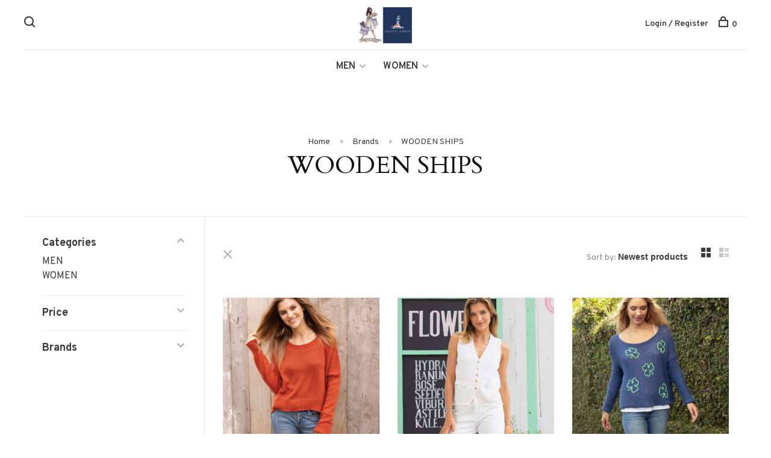

--- FILE ---
content_type: text/html;charset=utf-8
request_url: https://www.shopitsretailtherapy.com/brands/wooden-ships/
body_size: 9647
content:
<!DOCTYPE html>
<html lang="en">
  <head>
    
        
    <meta charset="utf-8"/>
<!-- [START] 'blocks/head.rain' -->
<!--

  (c) 2008-2026 Lightspeed Netherlands B.V.
  http://www.lightspeedhq.com
  Generated: 02-02-2026 @ 03:48:46

-->
<link rel="canonical" href="https://www.shopitsretailtherapy.com/brands/wooden-ships/"/>
<link rel="alternate" href="https://www.shopitsretailtherapy.com/index.rss" type="application/rss+xml" title="New products"/>
<meta name="robots" content="noodp,noydir"/>
<meta name="google-site-verification" content="itsretailtherapy"/>
<meta name="google-site-verification" content="shopitsretailtherapy"/>
<meta property="og:url" content="https://www.shopitsretailtherapy.com/brands/wooden-ships/?source=facebook"/>
<meta property="og:site_name" content="Beaufort"/>
<meta property="og:title" content="WOODEN SHIPS"/>
<meta property="og:description" content="It&#039;s Retail Therapy is a local boutique carrying the trendiest Clothing, Accessories and Jewelry located in Beaufort, SC<br />
Top-Notch Service · Fast Shipping ·"/>
<script>
<meta name="facebook-domain-verification" content="unqz7ak95tb2bimaketimk8i7acm63" />
</script>
<!--[if lt IE 9]>
<script src="https://cdn.shoplightspeed.com/assets/html5shiv.js?2025-02-20"></script>
<![endif]-->
<!-- [END] 'blocks/head.rain' -->
        	<meta property="og:image" content="https://cdn.shoplightspeed.com/shops/603189/themes/6715/v/973253/assets/logo.png?20240626191130">
        
        
        
        
    <title>WOODEN SHIPS - Beaufort</title>
    <meta name="description" content="It&#039;s Retail Therapy is a local boutique carrying the trendiest Clothing, Accessories and Jewelry located in Beaufort, SC<br />
Top-Notch Service · Fast Shipping ·" />
    <meta name="keywords" content="WOODEN, SHIPS" />
    <meta http-equiv="X-UA-Compatible" content="ie=edge">
    <meta name="viewport" content="width=device-width, initial-scale=1.0">
    <meta name="apple-mobile-web-app-capable" content="yes">
    <meta name="apple-mobile-web-app-status-bar-style" content="black">
    <meta name="viewport" content="width=device-width, initial-scale=1, maximum-scale=1, user-scalable=0"/>

    <link rel="shortcut icon" href="https://cdn.shoplightspeed.com/shops/603189/themes/6715/assets/favicon.ico?2025102916363820201219173038" type="image/x-icon" />
    
      	<link rel="preconnect" href="https://fonts.googleapis.com">
		<link rel="preconnect" href="https://fonts.gstatic.com" crossorigin>
  	    <link href='//fonts.googleapis.com/css?family=Overpass:400,400i,300,500,600,700,700i,800,900|Cardo:400,400i,300,500,600,700,700i,800,900' rel='stylesheet' type='text/css'>
    
    <link rel="stylesheet" href="https://cdn.shoplightspeed.com/assets/gui-2-0.css?2025-02-20" />
    <link rel="stylesheet" href="https://cdn.shoplightspeed.com/assets/gui-responsive-2-0.css?2025-02-20" /> 
    <link rel="stylesheet" href="https://cdn.shoplightspeed.com/shops/603189/themes/6715/assets/style.css?2025102916363820201219173038">
    <link rel="stylesheet" href="https://cdn.shoplightspeed.com/shops/603189/themes/6715/assets/settings.css?2025102916363820201219173038" />
    <link rel="stylesheet" href="https://cdn.shoplightspeed.com/shops/603189/themes/6715/assets/custom.css?2025102916363820201219173038" />
    
    <script src="//ajax.googleapis.com/ajax/libs/jquery/3.0.0/jquery.min.js"></script>
    <script>
      	if( !window.jQuery ) document.write('<script src="https://cdn.shoplightspeed.com/shops/603189/themes/6715/assets/jquery-3.0.0.min.js?2025102916363820201219173038"><\/script>');
    </script>
    <script src="//cdn.jsdelivr.net/npm/js-cookie@2/src/js.cookie.min.js"></script>
    
    <script src="https://cdn.shoplightspeed.com/assets/gui.js?2025-02-20"></script>
    <script src="https://cdn.shoplightspeed.com/assets/gui-responsive-2-0.js?2025-02-20"></script>
    <script src="https://cdn.shoplightspeed.com/shops/603189/themes/6715/assets/scripts-min.js?2025102916363820201219173038"></script>
    
        
         
  </head>
  <body class="page-wooden-ships page-brand">
    
        
    <div class="page-content">
      
                                      	      	              	      	      	            
      <script>
      var product_image_size = '660x880x1',
          product_image_thumb = '132x176x1',
          product_in_stock_label = 'In stock',
          product_backorder_label = 'On backorder',
      		product_out_of_stock_label = 'Out of stock',
          product_multiple_variant_label = 'View all product options',
          show_variant_picker = 1,
          display_variants_on_product_card = 1,
          display_variant_picker_on = 'all',
          show_newsletter_promo_popup = 0,
          newsletter_promo_delay = '10000',
          newsletter_promo_hide_until = '7',
      		currency_format = '$',
          number_format = '0,0.00',
      		shop_url = 'https://www.shopitsretailtherapy.com/',
          shop_id = '603189',
        	readmore = 'Read more',
          search_url = "https://www.shopitsretailtherapy.com/search/",
          search_empty = 'No products found',
                    view_all_results = 'View all results';
    	</script>
			
      

<div class="mobile-nav-overlay"></div>

<header class="site-header site-header-lg menu-bottom-layout menu-bottom-layout-center">
  
    <nav class="secondary-nav nav-style secondary-nav-left">
    <div class="search-header secondary-style">
      <form action="https://www.shopitsretailtherapy.com/search/" method="get" id="searchForm">
        <input type="text" name="q" autocomplete="off" value="" placeholder="Search for product">
        <a href="#" class="search-close">Close</a>
        <div class="search-results"></div>
      </form>
    </div>
    
    <ul>
    
      <li class="search-trigger-item">
        <a href="#" title="Search" class="search-trigger"><span class="nc-icon-mini ui-1_zoom"></span></a>
      </li>
    </ul>

    
    
  </nav>
    
  <a href="https://www.shopitsretailtherapy.com/" class="logo logo-lg logo-center">
          <img src="https://cdn.shoplightspeed.com/shops/603189/themes/6715/v/973253/assets/logo.png?20240626191130" alt="Beaufort" class="logo-image">
    	      <img src="https://cdn.shoplightspeed.com/shops/603189/themes/6715/assets/logo-white.png?2025102916363820201219173038" alt="Beaufort" class="logo-image logo-image-white">
          </a>

  <nav class="main-nav nav-style">
    <ul>
      
                  	
      	                <li class="menu-item-category-4567948 has-child">
          <a href="https://www.shopitsretailtherapy.com/men/">MEN</a>
          <button class="mobile-menu-subopen"><span class="nc-icon-mini arrows-3_small-down"></span></button>                    <ul class="">
                          <li class="subsubitem has-child">
                <a class="underline-hover" href="https://www.shopitsretailtherapy.com/men/mens/" title="MENS">MENS</a>
                <button class="mobile-menu-subopen"><span class="nc-icon-mini arrows-3_small-down"></span></button>                                <ul class="">
                                      <li class="subsubitem">
                      <a class="underline-hover" href="https://www.shopitsretailtherapy.com/men/mens/hat/" title="hat">hat</a>
                    </li>
                                      <li class="subsubitem">
                      <a class="underline-hover" href="https://www.shopitsretailtherapy.com/men/mens/socks/" title="socks">socks</a>
                    </li>
                                  </ul>
                              </li>
                          <li class="subsubitem has-child">
                <a class="underline-hover" href="https://www.shopitsretailtherapy.com/men/shirts/" title="SHIRTS">SHIRTS</a>
                <button class="mobile-menu-subopen"><span class="nc-icon-mini arrows-3_small-down"></span></button>                                <ul class="">
                                      <li class="subsubitem">
                      <a class="underline-hover" href="https://www.shopitsretailtherapy.com/men/shirts/vest/" title="vest">vest</a>
                    </li>
                                      <li class="subsubitem">
                      <a class="underline-hover" href="https://www.shopitsretailtherapy.com/men/shirts/sweater/" title="sweater">sweater</a>
                    </li>
                                      <li class="subsubitem">
                      <a class="underline-hover" href="https://www.shopitsretailtherapy.com/men/shirts/t-shirt/" title="t-shirt">t-shirt</a>
                    </li>
                                      <li class="subsubitem">
                      <a class="underline-hover" href="https://www.shopitsretailtherapy.com/men/shirts/shirt/" title="shirt">shirt</a>
                    </li>
                                      <li class="subsubitem">
                      <a class="underline-hover" href="https://www.shopitsretailtherapy.com/men/shirts/coat-jacket/" title="COAT/JACKET">COAT/JACKET</a>
                    </li>
                                      <li class="subsubitem">
                      <a class="underline-hover" href="https://www.shopitsretailtherapy.com/men/shirts/pullover/" title="PULLOVER">PULLOVER</a>
                    </li>
                                      <li class="subsubitem">
                      <a class="underline-hover" href="https://www.shopitsretailtherapy.com/men/shirts/button-up/" title="BUTTON UP">BUTTON UP</a>
                    </li>
                                      <li class="subsubitem">
                      <a class="underline-hover" href="https://www.shopitsretailtherapy.com/men/shirts/hoodie/" title="HOODIE">HOODIE</a>
                    </li>
                                  </ul>
                              </li>
                          <li class="subsubitem has-child">
                <a class="underline-hover" href="https://www.shopitsretailtherapy.com/men/shorts/" title="SHORTS">SHORTS</a>
                <button class="mobile-menu-subopen"><span class="nc-icon-mini arrows-3_small-down"></span></button>                                <ul class="">
                                      <li class="subsubitem">
                      <a class="underline-hover" href="https://www.shopitsretailtherapy.com/men/shorts/pant/" title="pant">pant</a>
                    </li>
                                      <li class="subsubitem">
                      <a class="underline-hover" href="https://www.shopitsretailtherapy.com/men/shorts/boxers/" title="BOXERS">BOXERS</a>
                    </li>
                                      <li class="subsubitem">
                      <a class="underline-hover" href="https://www.shopitsretailtherapy.com/men/shorts/jean/" title="jean">jean</a>
                    </li>
                                      <li class="subsubitem">
                      <a class="underline-hover" href="https://www.shopitsretailtherapy.com/men/shorts/swim/" title="SWIM">SWIM</a>
                    </li>
                                      <li class="subsubitem">
                      <a class="underline-hover" href="https://www.shopitsretailtherapy.com/men/shorts/short/" title="SHORT">SHORT</a>
                    </li>
                                  </ul>
                              </li>
                      </ul>
                  </li>
                <li class="menu-item-category-4567949 has-child">
          <a href="https://www.shopitsretailtherapy.com/women/">WOMEN</a>
          <button class="mobile-menu-subopen"><span class="nc-icon-mini arrows-3_small-down"></span></button>                    <ul class="">
                          <li class="subsubitem has-child">
                <a class="underline-hover" href="https://www.shopitsretailtherapy.com/women/women/" title="women">women</a>
                <button class="mobile-menu-subopen"><span class="nc-icon-mini arrows-3_small-down"></span></button>                                <ul class="">
                                      <li class="subsubitem">
                      <a class="underline-hover" href="https://www.shopitsretailtherapy.com/women/women/romper/" title="romper">romper</a>
                    </li>
                                      <li class="subsubitem">
                      <a class="underline-hover" href="https://www.shopitsretailtherapy.com/women/women/tank-top/" title="tank top">tank top</a>
                    </li>
                                      <li class="subsubitem">
                      <a class="underline-hover" href="https://www.shopitsretailtherapy.com/women/women/skirt/" title="skirt">skirt</a>
                    </li>
                                      <li class="subsubitem">
                      <a class="underline-hover" href="https://www.shopitsretailtherapy.com/women/women/dress/" title="dress">dress</a>
                    </li>
                                      <li class="subsubitem">
                      <a class="underline-hover" href="https://www.shopitsretailtherapy.com/women/women/shorts/" title="shorts">shorts</a>
                    </li>
                                      <li class="subsubitem">
                      <a class="underline-hover" href="https://www.shopitsretailtherapy.com/women/women/jumpsuit/" title="JUMPSUIT">JUMPSUIT</a>
                    </li>
                                      <li class="subsubitem">
                      <a class="underline-hover" href="https://www.shopitsretailtherapy.com/women/women/bodysuit/" title="BODYSUIT">BODYSUIT</a>
                    </li>
                                      <li class="subsubitem">
                      <a class="underline-hover" href="https://www.shopitsretailtherapy.com/women/women/top/" title="top">top</a>
                    </li>
                                      <li class="subsubitem">
                      <a class="underline-hover" href="https://www.shopitsretailtherapy.com/women/women/pants/" title="pants">pants</a>
                    </li>
                                      <li class="subsubitem">
                      <a class="underline-hover" href="https://www.shopitsretailtherapy.com/women/women/vest/" title="vest">vest</a>
                    </li>
                                      <li class="subsubitem">
                      <a class="underline-hover" href="https://www.shopitsretailtherapy.com/women/women/blazer/" title="BLAZER">BLAZER</a>
                    </li>
                                      <li class="subsubitem">
                      <a class="underline-hover" href="https://www.shopitsretailtherapy.com/women/women/sweater/" title="sweater">sweater</a>
                    </li>
                                      <li class="subsubitem">
                      <a class="underline-hover" href="https://www.shopitsretailtherapy.com/women/women/sweatshirt/" title="SWEATSHIRT">SWEATSHIRT</a>
                    </li>
                                      <li class="subsubitem">
                      <a class="underline-hover" href="https://www.shopitsretailtherapy.com/women/women/jeans/" title="jeans">jeans</a>
                    </li>
                                      <li class="subsubitem">
                      <a class="underline-hover" href="https://www.shopitsretailtherapy.com/women/women/coat-jacket/" title="coat/jacket">coat/jacket</a>
                    </li>
                                      <li class="subsubitem">
                      <a class="underline-hover" href="https://www.shopitsretailtherapy.com/women/women/shirt/" title="shirt">shirt</a>
                    </li>
                                      <li class="subsubitem">
                      <a class="underline-hover" href="https://www.shopitsretailtherapy.com/women/women/cardigan/" title="CARDIGAN">CARDIGAN</a>
                    </li>
                                      <li class="subsubitem">
                      <a class="underline-hover" href="https://www.shopitsretailtherapy.com/women/women/t-shirt/" title="t-shirt">t-shirt</a>
                    </li>
                                      <li class="subsubitem">
                      <a class="underline-hover" href="https://www.shopitsretailtherapy.com/women/women/skort/" title="SKORT">SKORT</a>
                    </li>
                                      <li class="subsubitem">
                      <a class="underline-hover" href="https://www.shopitsretailtherapy.com/women/women/jogger/" title="JOGGER">JOGGER</a>
                    </li>
                                      <li class="subsubitem">
                      <a class="underline-hover" href="https://www.shopitsretailtherapy.com/women/women/pajamas/" title="PAJAMAS">PAJAMAS</a>
                    </li>
                                  </ul>
                              </li>
                      </ul>
                  </li>
                      
                                                                  
      
      <li class="menu-item-mobile-only m-t-30">
                <a href="#" title="Account" data-featherlight="#loginModal">Login / Register</a>
              </li>
      
            
                    
      
    </ul>
  </nav>

  <nav class="secondary-nav nav-style">
    <div class="search-header secondary-style search-trigger-center-fix">
      <form action="https://www.shopitsretailtherapy.com/search/" method="get" id="searchForm">
        <input type="text" name="q" autocomplete="off" value="" placeholder="Search for product">
        <a href="#" class="search-close">Close</a>
        <div class="search-results"></div>
      </form>
    </div>
    
    <ul>
      <li class="menu-item-desktop-only menu-item-account">
                <a href="#" title="Account" data-featherlight="#loginModal">Login / Register</a>
              </li>
      
            
                    
      
            
            
      <li>
        <a href="#" title="Cart" class="cart-trigger"><span class="nc-icon-mini shopping_bag-20"></span>0</a>
      </li>

      <li class="search-trigger-item search-trigger-center-fix">
        <a href="#" title="Search" class="search-trigger"><span class="nc-icon-mini ui-1_zoom"></span></a>
      </li>
    </ul>

    
    <a class="burger">
      <span></span>
    </a>
    
  </nav>
</header>      <div itemscope itemtype="http://schema.org/BreadcrumbList">
	<div itemprop="itemListElement" itemscope itemtype="http://schema.org/ListItem">
    <a itemprop="item" href="https://www.shopitsretailtherapy.com/"><span itemprop="name" content="Home"></span></a>
    <meta itemprop="position" content="1" />
  </div>
    	<div itemprop="itemListElement" itemscope itemtype="http://schema.org/ListItem">
      <a itemprop="item" href="https://www.shopitsretailtherapy.com/brands/"><span itemprop="name" content="Brands"></span></a>
      <meta itemprop="position" content="2" />
    </div>
    	<div itemprop="itemListElement" itemscope itemtype="http://schema.org/ListItem">
      <a itemprop="item" href="https://www.shopitsretailtherapy.com/brands/wooden-ships/"><span itemprop="name" content="WOODEN SHIPS"></span></a>
      <meta itemprop="position" content="3" />
    </div>
  </div>

      <div class="cart-sidebar-container">
  <div class="cart-sidebar">
    <button class="cart-sidebar-close" aria-label="Close">✕</button>
    <div class="cart-sidebar-title">
      <h5>Cart</h5>
      <p><span class="item-qty"></span> items</p>
    </div>
    
    <div class="cart-sidebar-body">
        
      <div class="no-cart-products">No products found...</div>
      
    </div>
    
      </div>
</div>      <!-- Login Modal -->
<div class="modal-lighbox login-modal" id="loginModal">
  <div class="row">
    <div class="col-sm-6 m-b-30 login-row p-r-30 sm-p-r-15">
      <h4>Login</h4>
      <p>Log in if you have an account</p>
      <form action="https://www.shopitsretailtherapy.com/account/loginPost/?return=https%3A%2F%2Fwww.shopitsretailtherapy.com%2Fbrands%2Fwooden-ships%2F" method="post" class="secondary-style">
        <input type="hidden" name="key" value="3e18e1141a3218250039634d8370d5c0" />
        <div class="form-row">
          <input type="text" name="email" autocomplete="on" placeholder="Email address" class="required" />
        </div>
        <div class="form-row">
          <input type="password" name="password" autocomplete="on" placeholder="Password" class="required" />
        </div>
        <div class="">
          <a class="button button-arrow button-solid button-block popup-validation m-b-15" href="javascript:;" title="Login">Login</a>
                  </div>
      </form>
    </div>
    <div class="col-sm-6 m-b-30 p-l-30 sm-p-l-15">
      <h4>Register</h4>
      <p class="register-subtitle">Having an account with us will allow you to check out faster in the future, store multiple addresses, view and track your orders in your account, and more.</p>
      <a class="button button-arrow" href="https://www.shopitsretailtherapy.com/account/register/" title="Create an account">Create an account</a>
    </div>
  </div>
  <div class="text-center forgot-password">
    <a class="forgot-pw" href="https://www.shopitsretailtherapy.com/account/password/">Forgot your password?</a>
  </div>
</div>      
      <main class="main-content">
                  		

<div class="container container-sm">
  <!-- Collection Intro -->
    	<div class="text-center m-t-80 sm-m-t-50">
      
            
            <!-- Breadcrumbs -->
      <div class="breadcrumbs">
        <a href="https://www.shopitsretailtherapy.com/" title="Home">Home</a>
                <i class="nc-icon-mini arrows-1_small-triangle-right"></i><a href="https://www.shopitsretailtherapy.com/brands/">Brands</a>
                <i class="nc-icon-mini arrows-1_small-triangle-right"></i><a class="last" href="https://www.shopitsretailtherapy.com/brands/wooden-ships/">WOODEN SHIPS</a>
              </div>
            <h1 class="page-title">WOODEN SHIPS</h1>
          </div>
  </div>
  
<div class="collection-products" id="collection-page">
    <div class="collection-sidebar">
    
    <div class="collection-sidebar-wrapper">
      <button class="filter-close-mobile" aria-label="Close">✕</button>
      <form action="https://www.shopitsretailtherapy.com/brands/wooden-ships/" method="get" id="sidebar_filters">
        <input type="hidden" name="mode" value="grid" id="filter_form_mode_side" />
        <input type="hidden" name="limit" value="24" id="filter_form_limit_side" />
        <input type="hidden" name="sort" value="newest" id="filter_form_sort_side" />
        <input type="hidden" name="max" value="150" id="filter_form_max_2_side" />
        <input type="hidden" name="min" value="0" id="filter_form_min_2_side" />

        <div class="sidebar-filters">

          <div class="filter-wrap active" id="categoriesFilters">
            <div class="filter-title">Categories</div>
            <div class="filter-item">
              <ul class="categories-list">
                                  <li class=""><a href="https://www.shopitsretailtherapy.com/men/">MEN</a>
                                        <span class="toggle-sub-cats">
                      <span class="nc-icon-mini arrows-3_small-down"></span>
                    </span>
                                                              <ul class="">
                                                  <li class="">
                            <a href="https://www.shopitsretailtherapy.com/men/mens/">MENS <small>(450)</small></a>
                                                        <span class="toggle-sub-cats">
                              <span class="nc-icon-mini arrows-3_small-down"></span>
                            </span>
                                                                                    <ul class="">
                                                            <li class=""><a href="https://www.shopitsretailtherapy.com/men/mens/hat/">hat <small>(21)</small></a></li>
                                                            <li class=""><a href="https://www.shopitsretailtherapy.com/men/mens/socks/">socks <small>(0)</small></a></li>
                                    
                            </ul>
                                                      </li>
                                                  <li class="">
                            <a href="https://www.shopitsretailtherapy.com/men/shirts/">SHIRTS <small>(356)</small></a>
                                                        <span class="toggle-sub-cats">
                              <span class="nc-icon-mini arrows-3_small-down"></span>
                            </span>
                                                                                    <ul class="">
                                                            <li class=""><a href="https://www.shopitsretailtherapy.com/men/shirts/vest/">vest <small>(7)</small></a></li>
                                                            <li class=""><a href="https://www.shopitsretailtherapy.com/men/shirts/sweater/">sweater <small>(6)</small></a></li>
                                                            <li class=""><a href="https://www.shopitsretailtherapy.com/men/shirts/t-shirt/">t-shirt <small>(76)</small></a></li>
                                                            <li class=""><a href="https://www.shopitsretailtherapy.com/men/shirts/shirt/">shirt <small>(192)</small></a></li>
                                                            <li class=""><a href="https://www.shopitsretailtherapy.com/men/shirts/coat-jacket/">COAT/JACKET <small>(11)</small></a></li>
                                                            <li class=""><a href="https://www.shopitsretailtherapy.com/men/shirts/pullover/">PULLOVER <small>(30)</small></a></li>
                                                            <li class=""><a href="https://www.shopitsretailtherapy.com/men/shirts/button-up/">BUTTON UP <small>(45)</small></a></li>
                                                            <li class=""><a href="https://www.shopitsretailtherapy.com/men/shirts/hoodie/">HOODIE <small>(14)</small></a></li>
                                    
                            </ul>
                                                      </li>
                                                  <li class="">
                            <a href="https://www.shopitsretailtherapy.com/men/shorts/">SHORTS <small>(76)</small></a>
                                                        <span class="toggle-sub-cats">
                              <span class="nc-icon-mini arrows-3_small-down"></span>
                            </span>
                                                                                    <ul class="">
                                                            <li class=""><a href="https://www.shopitsretailtherapy.com/men/shorts/pant/">pant <small>(22)</small></a></li>
                                                            <li class=""><a href="https://www.shopitsretailtherapy.com/men/shorts/boxers/">BOXERS <small>(9)</small></a></li>
                                                            <li class=""><a href="https://www.shopitsretailtherapy.com/men/shorts/jean/">jean <small>(5)</small></a></li>
                                                            <li class=""><a href="https://www.shopitsretailtherapy.com/men/shorts/swim/">SWIM <small>(12)</small></a></li>
                                                            <li class=""><a href="https://www.shopitsretailtherapy.com/men/shorts/short/">SHORT <small>(40)</small></a></li>
                                    
                            </ul>
                                                      </li>
                                              </ul>
                                      </li>
                                  <li class=""><a href="https://www.shopitsretailtherapy.com/women/">WOMEN</a>
                                        <span class="toggle-sub-cats">
                      <span class="nc-icon-mini arrows-3_small-down"></span>
                    </span>
                                                              <ul class="">
                                                  <li class="">
                            <a href="https://www.shopitsretailtherapy.com/women/women/">women <small>(7137)</small></a>
                                                        <span class="toggle-sub-cats">
                              <span class="nc-icon-mini arrows-3_small-down"></span>
                            </span>
                                                                                    <ul class="">
                                                            <li class=""><a href="https://www.shopitsretailtherapy.com/women/women/romper/">romper <small>(65)</small></a></li>
                                                            <li class=""><a href="https://www.shopitsretailtherapy.com/women/women/tank-top/">tank top <small>(152)</small></a></li>
                                                            <li class=""><a href="https://www.shopitsretailtherapy.com/women/women/skirt/">skirt <small>(354)</small></a></li>
                                                            <li class=""><a href="https://www.shopitsretailtherapy.com/women/women/dress/">dress <small>(1951)</small></a></li>
                                                            <li class=""><a href="https://www.shopitsretailtherapy.com/women/women/shorts/">shorts <small>(325)</small></a></li>
                                                            <li class=""><a href="https://www.shopitsretailtherapy.com/women/women/jumpsuit/">JUMPSUIT <small>(33)</small></a></li>
                                                            <li class=""><a href="https://www.shopitsretailtherapy.com/women/women/bodysuit/">BODYSUIT <small>(32)</small></a></li>
                                                            <li class=""><a href="https://www.shopitsretailtherapy.com/women/women/top/">top <small>(1380)</small></a></li>
                                                            <li class=""><a href="https://www.shopitsretailtherapy.com/women/women/pants/">pants <small>(418)</small></a></li>
                                                            <li class=""><a href="https://www.shopitsretailtherapy.com/women/women/vest/">vest <small>(68)</small></a></li>
                                                            <li class=""><a href="https://www.shopitsretailtherapy.com/women/women/blazer/">BLAZER <small>(22)</small></a></li>
                                                            <li class=""><a href="https://www.shopitsretailtherapy.com/women/women/sweater/">sweater <small>(704)</small></a></li>
                                                            <li class=""><a href="https://www.shopitsretailtherapy.com/women/women/sweatshirt/">SWEATSHIRT <small>(84)</small></a></li>
                                                            <li class=""><a href="https://www.shopitsretailtherapy.com/women/women/jeans/">jeans <small>(421)</small></a></li>
                                                            <li class=""><a href="https://www.shopitsretailtherapy.com/women/women/coat-jacket/">coat/jacket <small>(275)</small></a></li>
                                                            <li class=""><a href="https://www.shopitsretailtherapy.com/women/women/shirt/">shirt <small>(287)</small></a></li>
                                                            <li class=""><a href="https://www.shopitsretailtherapy.com/women/women/cardigan/">CARDIGAN <small>(85)</small></a></li>
                                                            <li class=""><a href="https://www.shopitsretailtherapy.com/women/women/t-shirt/">t-shirt <small>(181)</small></a></li>
                                                            <li class=""><a href="https://www.shopitsretailtherapy.com/women/women/skort/">SKORT <small>(23)</small></a></li>
                                                            <li class=""><a href="https://www.shopitsretailtherapy.com/women/women/jogger/">JOGGER <small>(14)</small></a></li>
                                                            <li class=""><a href="https://www.shopitsretailtherapy.com/women/women/pajamas/">PAJAMAS <small>(82)</small></a></li>
                                    
                            </ul>
                                                      </li>
                                              </ul>
                                      </li>
                              </ul>
            </div>
          </div>
          
                    <div class="filter-wrap" id="priceFilters">
            <div class="filter-title">Price</div>
            <div class="filter-item">
              <div class="price-filter">
                <div class="sidebar-filter-slider">
                  <div class="collection-filter-price price-filter-2"></div>
                </div>
                <div class="price-filter-range">
                  <div class="row">
                    <div class="col-xs-6">
                      <div class="min">Min: $<span>0</span></div>
                    </div>
                    <div class="col-xs-6 text-right">
                      <div class="max">Max: $<span>150</span></div>
                    </div>
                  </div>
                </div>
              </div>
            </div>
          </div>
          
                    <div class="filter-wrap" id="brandsFilters">
            <div class="filter-title">Brands</div>
            <div class="filter-item m-t-10">
                            <div class="checkbox">
                <input id="filter_0" type="radio" name="brand" value="0"  checked="checked" />
                <label for="filter_0">All brands</label>
              </div>
                            <div class="checkbox">
                <input id="filter_668485" type="radio" name="brand" value="668485"  />
                <label for="filter_668485">WOODEN SHIPS</label>
              </div>
                          </div>
          </div>
          
                    
          
        </div>
      </form>
      
            
		</div>
  </div>
    <div class="collection-content">
    
    <div class="collection-top-wrapper">
    
            <div class="filter-open-wrapper">
        <a href="#" class="filter-open">
          <i class="nc-icon-mini ui-3_funnel-39 open-icon"></i>
          <i class="nc-icon-mini ui-1_simple-remove close-icon"></i>
        </a>
        <a href="#" class="filter-open-mobile">
          <i class="nc-icon-mini ui-3_funnel-39 open-icon"></i>
          <i class="nc-icon-mini ui-1_simple-remove close-icon"></i>
        </a>
      </div>
            
            
            <form action="https://www.shopitsretailtherapy.com/brands/wooden-ships/" method="get" id="filter_form_top" class="inline">
        <input type="hidden" name="limit" value="24" id="filter_form_limit_top" />
        <input type="hidden" name="sort" value="newest" id="filter_form_sort_top" />
        <input type="hidden" name="max" value="150" id="filter_form_max_top" />
        <input type="hidden" name="min" value="0" id="filter_form_min_top" />
        
      	<div class="inline collection-actions m-r-15 m-l-15">
          <div class="inline hint-text">Sort by: </div>
          <select name="sort" onchange="$('#filter_form_top').submit();" class="hidden-xs hidden-sm">
                    <option value="popular">Most viewed</option>
                    <option value="newest" selected="selected">Newest products</option>
                    <option value="lowest">Lowest price</option>
                    <option value="highest">Highest price</option>
                    <option value="asc">Name ascending</option>
                    <option value="desc">Name descending</option>
                    </select>
        </div>
      </form>
          
    
      <div class="grid-list">
        <a href="#" class="grid-switcher-item active" data-value="grid">
          <i class="nc-icon-mini ui-2_grid-45"></i>
        </a>
        <a href="#" class="grid-switcher-item" data-value="list">
          <i class="nc-icon-mini nc-icon-mini ui-2_paragraph"></i>
        </a>
      </div>
    
    </div>

    <!-- Product list -->
    <div class="products-list row">  

      	      	
      	      		      	      
      	
                <div class="col-xs-6 col-md-4">
          
<!-- QuickView Modal -->
<div class="modal-lighbox product-modal" id="67985600">
  <div class="product-modal-media">
    <div class="product-figure" style="background-image: url('https://cdn.shoplightspeed.com/shops/603189/files/71896757/image.jpg')"></div>
  </div>

  <div class="product-modal-content">
          <div class="brand-name">WOODEN SHIPS</div>
        <h4>JULIA CREW LIGHTWEIGHT</h4>
    <div class="price">
            <span class="new-price">$140.00</span>
                      </div>
    
    <div class="row m-b-20">
      <div class="col-xs-8">
        
                <div class="stock show-stock-level">
                    <div class="">In stock</div>
                  </div>
                
        
      </div>
      <div class="col-xs-4 text-right">
                <a href="https://www.shopitsretailtherapy.com/account/wishlistAdd/67985600/?variant_id=114349445" class="favourites addtowishlist_67985600" title="Add to wishlist">
          <i class="nc-icon-mini health_heartbeat-16"></i>
        </a>
              </div>
    </div>
    
        
    <form action="https://www.shopitsretailtherapy.com/cart/add/114349445/" method="post" class="product_configure_form">
      
      <div class="product_configure_form_wrapper">
      <div class="product-configure modal-variants-waiting">
        <div class="product-configure-variants" data-variant-name="">
          <label>Select: <em>*</em></label>
          <select class="product-options-input"></select>
        </div>
      </div>

        <div class="cart"><div class="input-wrap quantity-selector"><label>Quantity:</label><input type="text" name="quantity" value="1" /><div class="change"><a href="javascript:;" onclick="changeQuantity('add', $(this));" class="up">+</a><a href="javascript:;" onclick="changeQuantity('remove', $(this));" class="down">-</a></div></div><a href="javascript:;" onclick="$(this).closest('form').submit();" class="button button-arrow button-solid addtocart_67985600" title="Add to cart">Add to cart</a></div>			</div>
    </form>
  </div>

</div>

<div class="product-element" itemscope="" itemtype="http://schema.org/Product">

  <a href="https://www.shopitsretailtherapy.com/julia-crew-lightweight.html" title="WOODEN SHIPS JULIA CREW LIGHTWEIGHT" class="product-image-wrapper hover-image">
        <img src="https://cdn.shoplightspeed.com/shops/603189/themes/6715/assets/placeholder-loading-660x880.png?2025102916363820201219173038" data-src="https://cdn.shoplightspeed.com/shops/603189/files/71896757/330x440x1/wooden-ships-julia-crew-lightweight.jpg"  data-srcset="https://cdn.shoplightspeed.com/shops/603189/files/71896757/660x880x1/wooden-ships-julia-crew-lightweight.jpg 660w" width="768" height="1024" alt="WOODEN SHIPS JULIA CREW LIGHTWEIGHT" title="WOODEN SHIPS JULIA CREW LIGHTWEIGHT" class="lazy-product"/>
      </a>
  
  <div class="product-labels"></div>  
    
  <div class="product-actions">
    <div class="row product-actions-items">
      
        <div class="col-xs-6 text-left p-r-0 p-l-0">
          <form action="https://www.shopitsretailtherapy.com/cart/add/114349445/" method="post" class="quickAddCart">
          	<a href="javascript:;" onclick="$(this).closest('form').submit();" class="addtocart_67985600">Add to cart<span class="nc-icon-mini shopping_bag-20"></span></a>
          </form>
        </div>
      
      
                <div class="favourites-products">

                              <a href="#" data-featherlight="#loginModal" title="Add to wishlist" class="favourites addtowishlist_67985600 m-r-5">
            <i class="nc-icon-mini health_heartbeat-16"></i>
          </a>
                    
          
        </div>
        
                <div class="col-xs-6 p-r-0 p-l-0">
          <a href="#67985600" class="quickview-trigger quickview_67985600" data-product-url="https://www.shopitsretailtherapy.com/julia-crew-lightweight.html">Quickview<span class="nc-icon-mini ui-1_zoom"></span></a>
        </div>
              
    </div>
  </div>
  <a href="https://www.shopitsretailtherapy.com/julia-crew-lightweight.html" title="WOODEN SHIPS JULIA CREW LIGHTWEIGHT" class="product-description-footer">
    
        <div class="product-brand">WOODEN SHIPS</div>
        
    <div class="product-title">
      JULIA CREW LIGHTWEIGHT
    </div>
    
        
        
    <meta itemprop="name" content="WOODEN SHIPS JULIA CREW LIGHTWEIGHT">
    <meta itemprop="brand" content="WOODEN SHIPS" />        <meta itemprop="image" content="https://cdn.shoplightspeed.com/shops/603189/files/71896757/660x880x1/wooden-ships-julia-crew-lightweight.jpg" />  
            <meta itemprop="sku" content="K55Y5W566" />    <div itemprop="offers" itemscope itemtype="https://schema.org/Offer">
      <meta itemprop="priceCurrency" content="USD">
      <meta itemprop="price" content="140.00" />
      <meta itemprop="itemCondition" itemtype="https://schema.org/OfferItemCondition" content="https://schema.org/NewCondition"/>
     	      <meta itemprop="availability" content="https://schema.org/InStock"/>
            <meta itemprop="url" content="https://www.shopitsretailtherapy.com/julia-crew-lightweight.html" />          </div>
    
    <div class="product-price">
      <span class="product-price-change">
          
        <span class="new-price">$140.00</span>
      </span>
      
             
    </div>
  </a>
</div>

        </div>
                <div class="col-xs-6 col-md-4">
          
<!-- QuickView Modal -->
<div class="modal-lighbox product-modal" id="66269957">
  <div class="product-modal-media">
    <div class="product-figure" style="background-image: url('https://cdn.shoplightspeed.com/shops/603189/files/68912352/image.jpg')"></div>
  </div>

  <div class="product-modal-content">
          <div class="brand-name">WOODEN SHIPS</div>
        <h4>KNIT WAISTCOAT COTTON</h4>
    <div class="price">
            <span class="new-price">$132.00</span>
                      </div>
    
    <div class="row m-b-20">
      <div class="col-xs-8">
        
                <div class="stock show-stock-level">
                    <div class="error">Out of stock</div>
                  </div>
                
        
      </div>
      <div class="col-xs-4 text-right">
                <a href="https://www.shopitsretailtherapy.com/account/wishlistAdd/66269957/?variant_id=111239964" class="favourites addtowishlist_66269957" title="Add to wishlist">
          <i class="nc-icon-mini health_heartbeat-16"></i>
        </a>
              </div>
    </div>
    
        
    <form action="https://www.shopitsretailtherapy.com/cart/add/111239964/" method="post" class="product_configure_form">
      
      <div class="product_configure_form_wrapper">
      <div class="product-configure modal-variants-waiting">
        <div class="product-configure-variants" data-variant-name="">
          <label>Select: <em>*</em></label>
          <select class="product-options-input"></select>
        </div>
      </div>

        <div class="cart"><div class="input-wrap quantity-selector"><label>Quantity:</label><input type="text" name="quantity" value="1" /><div class="change"><a href="javascript:;" onclick="changeQuantity('add', $(this));" class="up">+</a><a href="javascript:;" onclick="changeQuantity('remove', $(this));" class="down">-</a></div></div><a href="javascript:;" onclick="$(this).closest('form').submit();" class="button button-arrow button-solid addtocart_66269957" title="Add to cart">Add to cart</a></div>			</div>
    </form>
  </div>

</div>

<div class="product-element" itemscope="" itemtype="http://schema.org/Product">

  <a href="https://www.shopitsretailtherapy.com/knit-waistcoat-cotton.html" title="WOODEN SHIPS KNIT WAISTCOAT COTTON" class="product-image-wrapper hover-image">
        <img src="https://cdn.shoplightspeed.com/shops/603189/themes/6715/assets/placeholder-loading-660x880.png?2025102916363820201219173038" data-src="https://cdn.shoplightspeed.com/shops/603189/files/68912352/330x440x1/wooden-ships-knit-waistcoat-cotton.jpg"  data-srcset="https://cdn.shoplightspeed.com/shops/603189/files/68912352/660x880x1/wooden-ships-knit-waistcoat-cotton.jpg 660w" width="768" height="1024" alt="WOODEN SHIPS KNIT WAISTCOAT COTTON" title="WOODEN SHIPS KNIT WAISTCOAT COTTON" class="lazy-product"/>
      </a>
  
  <div class="product-labels"></div>  
    
  <div class="product-actions">
    <div class="row product-actions-items">
      
        <div class="col-xs-6 text-left p-r-0 p-l-0">
          <form action="https://www.shopitsretailtherapy.com/cart/add/111239964/" method="post" class="quickAddCart">
          	<a href="javascript:;" onclick="$(this).closest('form').submit();" class="addtocart_66269957">Add to cart<span class="nc-icon-mini shopping_bag-20"></span></a>
          </form>
        </div>
      
      
                <div class="favourites-products">

                              <a href="#" data-featherlight="#loginModal" title="Add to wishlist" class="favourites addtowishlist_66269957 m-r-5">
            <i class="nc-icon-mini health_heartbeat-16"></i>
          </a>
                    
          
        </div>
        
                <div class="col-xs-6 p-r-0 p-l-0">
          <a href="#66269957" class="quickview-trigger quickview_66269957" data-product-url="https://www.shopitsretailtherapy.com/knit-waistcoat-cotton.html">Quickview<span class="nc-icon-mini ui-1_zoom"></span></a>
        </div>
              
    </div>
  </div>
  <a href="https://www.shopitsretailtherapy.com/knit-waistcoat-cotton.html" title="WOODEN SHIPS KNIT WAISTCOAT COTTON" class="product-description-footer">
    
        <div class="product-brand">WOODEN SHIPS</div>
        
    <div class="product-title">
      KNIT WAISTCOAT COTTON
    </div>
    
        
        
    <meta itemprop="name" content="WOODEN SHIPS KNIT WAISTCOAT COTTON">
    <meta itemprop="brand" content="WOODEN SHIPS" />        <meta itemprop="image" content="https://cdn.shoplightspeed.com/shops/603189/files/68912352/660x880x1/wooden-ships-knit-waistcoat-cotton.jpg" />  
            <meta itemprop="sku" content="K54C5W327" />    <div itemprop="offers" itemscope itemtype="https://schema.org/Offer">
      <meta itemprop="priceCurrency" content="USD">
      <meta itemprop="price" content="132.00" />
      <meta itemprop="itemCondition" itemtype="https://schema.org/OfferItemCondition" content="https://schema.org/NewCondition"/>
     	      <meta itemprop="availability" content="https://schema.org/InStock"/>
            <meta itemprop="url" content="https://www.shopitsretailtherapy.com/knit-waistcoat-cotton.html" />          </div>
    
    <div class="product-price">
      <span class="product-price-change">
          
        <span class="new-price">$132.00</span>
      </span>
      
             
    </div>
  </a>
</div>

        </div>
                <div class="col-xs-6 col-md-4">
          
<!-- QuickView Modal -->
<div class="modal-lighbox product-modal" id="66269910">
  <div class="product-modal-media">
    <div class="product-figure" style="background-image: url('https://cdn.shoplightspeed.com/shops/603189/files/68912245/image.jpg')"></div>
  </div>

  <div class="product-modal-content">
          <div class="brand-name">WOODEN SHIPS</div>
        <h4>KEY WEST CLOVER CREW</h4>
    <div class="price">
            <span class="new-price">$144.00</span>
                      </div>
    
    <div class="row m-b-20">
      <div class="col-xs-8">
        
                <div class="stock show-stock-level">
                    <div class="">In stock</div>
                  </div>
                
        
      </div>
      <div class="col-xs-4 text-right">
                <a href="https://www.shopitsretailtherapy.com/account/wishlistAdd/66269910/?variant_id=111239865" class="favourites addtowishlist_66269910" title="Add to wishlist">
          <i class="nc-icon-mini health_heartbeat-16"></i>
        </a>
              </div>
    </div>
    
        
    <form action="https://www.shopitsretailtherapy.com/cart/add/111239865/" method="post" class="product_configure_form">
      
      <div class="product_configure_form_wrapper">
      <div class="product-configure modal-variants-waiting">
        <div class="product-configure-variants" data-variant-name="">
          <label>Select: <em>*</em></label>
          <select class="product-options-input"></select>
        </div>
      </div>

        <div class="cart"><div class="input-wrap quantity-selector"><label>Quantity:</label><input type="text" name="quantity" value="1" /><div class="change"><a href="javascript:;" onclick="changeQuantity('add', $(this));" class="up">+</a><a href="javascript:;" onclick="changeQuantity('remove', $(this));" class="down">-</a></div></div><a href="javascript:;" onclick="$(this).closest('form').submit();" class="button button-arrow button-solid addtocart_66269910" title="Add to cart">Add to cart</a></div>			</div>
    </form>
  </div>

</div>

<div class="product-element" itemscope="" itemtype="http://schema.org/Product">

  <a href="https://www.shopitsretailtherapy.com/key-west-clover-crew.html" title="WOODEN SHIPS KEY WEST CLOVER CREW" class="product-image-wrapper hover-image">
        <img src="https://cdn.shoplightspeed.com/shops/603189/themes/6715/assets/placeholder-loading-660x880.png?2025102916363820201219173038" data-src="https://cdn.shoplightspeed.com/shops/603189/files/68912245/330x440x1/wooden-ships-key-west-clover-crew.jpg"  data-srcset="https://cdn.shoplightspeed.com/shops/603189/files/68912245/660x880x1/wooden-ships-key-west-clover-crew.jpg 660w" width="768" height="1024" alt="WOODEN SHIPS KEY WEST CLOVER CREW" title="WOODEN SHIPS KEY WEST CLOVER CREW" class="lazy-product"/>
      </a>
  
  <div class="product-labels"></div>  
    
  <div class="product-actions">
    <div class="row product-actions-items">
      
        <div class="col-xs-6 text-left p-r-0 p-l-0">
          <form action="https://www.shopitsretailtherapy.com/cart/add/111239865/" method="post" class="quickAddCart">
          	<a href="javascript:;" onclick="$(this).closest('form').submit();" class="addtocart_66269910">Add to cart<span class="nc-icon-mini shopping_bag-20"></span></a>
          </form>
        </div>
      
      
                <div class="favourites-products">

                              <a href="#" data-featherlight="#loginModal" title="Add to wishlist" class="favourites addtowishlist_66269910 m-r-5">
            <i class="nc-icon-mini health_heartbeat-16"></i>
          </a>
                    
          
        </div>
        
                <div class="col-xs-6 p-r-0 p-l-0">
          <a href="#66269910" class="quickview-trigger quickview_66269910" data-product-url="https://www.shopitsretailtherapy.com/key-west-clover-crew.html">Quickview<span class="nc-icon-mini ui-1_zoom"></span></a>
        </div>
              
    </div>
  </div>
  <a href="https://www.shopitsretailtherapy.com/key-west-clover-crew.html" title="WOODEN SHIPS KEY WEST CLOVER CREW" class="product-description-footer">
    
        <div class="product-brand">WOODEN SHIPS</div>
        
    <div class="product-title">
      KEY WEST CLOVER CREW
    </div>
    
        
        
    <meta itemprop="name" content="WOODEN SHIPS KEY WEST CLOVER CREW">
    <meta itemprop="brand" content="WOODEN SHIPS" />        <meta itemprop="image" content="https://cdn.shoplightspeed.com/shops/603189/files/68912245/660x880x1/wooden-ships-key-west-clover-crew.jpg" />  
            <meta itemprop="sku" content="K54CPE8W364" />    <div itemprop="offers" itemscope itemtype="https://schema.org/Offer">
      <meta itemprop="priceCurrency" content="USD">
      <meta itemprop="price" content="144.00" />
      <meta itemprop="itemCondition" itemtype="https://schema.org/OfferItemCondition" content="https://schema.org/NewCondition"/>
     	      <meta itemprop="availability" content="https://schema.org/InStock"/>
            <meta itemprop="url" content="https://www.shopitsretailtherapy.com/key-west-clover-crew.html" />          </div>
    
    <div class="product-price">
      <span class="product-price-change">
          
        <span class="new-price">$144.00</span>
      </span>
      
             
    </div>
  </a>
</div>

        </div>
                <div class="col-xs-6 col-md-4">
          
<!-- QuickView Modal -->
<div class="modal-lighbox product-modal" id="66269865">
  <div class="product-modal-media">
    <div class="product-figure" style="background-image: url('https://cdn.shoplightspeed.com/shops/603189/files/68912160/image.jpg')"></div>
  </div>

  <div class="product-modal-content">
          <div class="brand-name">WOODEN SHIPS</div>
        <h4>SHAMROCK STRIPED CREW</h4>
    <div class="price">
            <span class="new-price">$114.00</span>
                      </div>
    
    <div class="row m-b-20">
      <div class="col-xs-8">
        
                <div class="stock show-stock-level">
                    <div class="">In stock</div>
                  </div>
                
        
      </div>
      <div class="col-xs-4 text-right">
                <a href="https://www.shopitsretailtherapy.com/account/wishlistAdd/66269865/?variant_id=111239781" class="favourites addtowishlist_66269865" title="Add to wishlist">
          <i class="nc-icon-mini health_heartbeat-16"></i>
        </a>
              </div>
    </div>
    
        
    <form action="https://www.shopitsretailtherapy.com/cart/add/111239781/" method="post" class="product_configure_form">
      
      <div class="product_configure_form_wrapper">
      <div class="product-configure modal-variants-waiting">
        <div class="product-configure-variants" data-variant-name="">
          <label>Select: <em>*</em></label>
          <select class="product-options-input"></select>
        </div>
      </div>

        <div class="cart"><div class="input-wrap quantity-selector"><label>Quantity:</label><input type="text" name="quantity" value="1" /><div class="change"><a href="javascript:;" onclick="changeQuantity('add', $(this));" class="up">+</a><a href="javascript:;" onclick="changeQuantity('remove', $(this));" class="down">-</a></div></div><a href="javascript:;" onclick="$(this).closest('form').submit();" class="button button-arrow button-solid addtocart_66269865" title="Add to cart">Add to cart</a></div>			</div>
    </form>
  </div>

</div>

<div class="product-element" itemscope="" itemtype="http://schema.org/Product">

  <a href="https://www.shopitsretailtherapy.com/shamrock-striped-crew.html" title="WOODEN SHIPS SHAMROCK STRIPED CREW" class="product-image-wrapper hover-image">
        <img src="https://cdn.shoplightspeed.com/shops/603189/themes/6715/assets/placeholder-loading-660x880.png?2025102916363820201219173038" data-src="https://cdn.shoplightspeed.com/shops/603189/files/68912160/330x440x1/wooden-ships-shamrock-striped-crew.jpg"  data-srcset="https://cdn.shoplightspeed.com/shops/603189/files/68912160/660x880x1/wooden-ships-shamrock-striped-crew.jpg 660w" width="768" height="1024" alt="WOODEN SHIPS SHAMROCK STRIPED CREW" title="WOODEN SHIPS SHAMROCK STRIPED CREW" class="lazy-product"/>
      </a>
  
  <div class="product-labels"></div>  
    
  <div class="product-actions">
    <div class="row product-actions-items">
      
        <div class="col-xs-6 text-left p-r-0 p-l-0">
          <form action="https://www.shopitsretailtherapy.com/cart/add/111239781/" method="post" class="quickAddCart">
          	<a href="javascript:;" onclick="$(this).closest('form').submit();" class="addtocart_66269865">Add to cart<span class="nc-icon-mini shopping_bag-20"></span></a>
          </form>
        </div>
      
      
                <div class="favourites-products">

                              <a href="#" data-featherlight="#loginModal" title="Add to wishlist" class="favourites addtowishlist_66269865 m-r-5">
            <i class="nc-icon-mini health_heartbeat-16"></i>
          </a>
                    
          
        </div>
        
                <div class="col-xs-6 p-r-0 p-l-0">
          <a href="#66269865" class="quickview-trigger quickview_66269865" data-product-url="https://www.shopitsretailtherapy.com/shamrock-striped-crew.html">Quickview<span class="nc-icon-mini ui-1_zoom"></span></a>
        </div>
              
    </div>
  </div>
  <a href="https://www.shopitsretailtherapy.com/shamrock-striped-crew.html" title="WOODEN SHIPS SHAMROCK STRIPED CREW" class="product-description-footer">
    
        <div class="product-brand">WOODEN SHIPS</div>
        
    <div class="product-title">
      SHAMROCK STRIPED CREW
    </div>
    
        
        
    <meta itemprop="name" content="WOODEN SHIPS SHAMROCK STRIPED CREW">
    <meta itemprop="brand" content="WOODEN SHIPS" />        <meta itemprop="image" content="https://cdn.shoplightspeed.com/shops/603189/files/68912160/660x880x1/wooden-ships-shamrock-striped-crew.jpg" />  
            <meta itemprop="sku" content="K54C9W368" />    <div itemprop="offers" itemscope itemtype="https://schema.org/Offer">
      <meta itemprop="priceCurrency" content="USD">
      <meta itemprop="price" content="114.00" />
      <meta itemprop="itemCondition" itemtype="https://schema.org/OfferItemCondition" content="https://schema.org/NewCondition"/>
     	      <meta itemprop="availability" content="https://schema.org/InStock"/>
            <meta itemprop="url" content="https://www.shopitsretailtherapy.com/shamrock-striped-crew.html" />          </div>
    
    <div class="product-price">
      <span class="product-price-change">
          
        <span class="new-price">$114.00</span>
      </span>
      
             
    </div>
  </a>
</div>

        </div>
         
         
    </div>
    
    <div class="collection-sort">
      <form action="https://www.shopitsretailtherapy.com/brands/wooden-ships/" method="get" id="filter_form_bottom">
        <input type="hidden" name="limit" value="24" id="filter_form_limit_bottom" />
        <input type="hidden" name="sort" value="newest" id="filter_form_sort_bottom" />
        <input type="hidden" name="max" value="150" id="filter_form_max_bottom" />
        <input type="hidden" name="min" value="0" id="filter_form_min_bottom" />
        
        <div class="row">
          <div class="col-md-4 sm-text-center">
            <!--<a class="filter-trigger m-r-15" href="javascript:;" title="Filters"><i class="nc-icon-mini ui-3_funnel-40"></i></a>-->
                        <div class="inline collection-actions m-r-15">
              <div class="inline hint-text">Sort by: </div>
              <select name="sort" onchange="$('#formSortModeLimit').submit();" class="hidden-xs hidden-sm">
                            <option value="popular">Most viewed</option>
                            <option value="newest" selected="selected">Newest products</option>
                            <option value="lowest">Lowest price</option>
                            <option value="highest">Highest price</option>
                            <option value="asc">Name ascending</option>
                            <option value="desc">Name descending</option>
                            </select>
            </div>
                      </div>
          
          <div class="col-md-4 text-center">
                      </div>
          
          <div class="col-md-4 text-right sm-text-center">

            <div class="inline sort-block align-middle text-right pagination collection-actions">
              <div class="inline hint-text m-r-15">Showing 1 - 4 of 4</div>

              <!--
              <div class="inline hint-text">Show:</div>
              <select id="selectbox-2-bottom" name="limit" onchange="$('#formProductsFilters').submit();" class="inline">
                                <option value="4">4</option>
                                <option value="8">8</option>
                                <option value="12">12</option>
                                <option value="16">16</option>
                                <option value="20">20</option>
                                <option value="24" selected="selected">24</option>
                              </select>
              -->

            </div>
            
          </div>
        </div>
      </form>
    </div>

  </div>
</div>


<script type="text/javascript">
  $(function(){
    $('.grid-switcher-item').on('click', function(e) {
    	e.preventDefault();
      $('#filter_form_mode_side').val($(this).data('value')).parent('form').submit();
    });
    
    $('#collection-page input, #collection-page .collection-sort select').change(function(){
      $(this).closest('form').submit();
    });
    
    $(".collection-filter-price.price-filter-1").slider({
      range: true,
      min: 0,
      max: 150,
      values: [0, 150],
      step: 1,
      slide: function( event, ui){
    $('.price-filter-range .min span').html(ui.values[0]);
    $('.price-filter-range .max span').html(ui.values[1]);
    
    $('#filter_form_min_1_top, #filter_form_min_2_side').val(ui.values[0]);
    $('#filter_form_max_1_top, #filter_form_max_2_side').val(ui.values[1]);
  },
    stop: function(event, ui){
    $(this).closest('form').submit();
  }
    });
  $(".collection-filter-price.price-filter-2").slider({
      range: true,
      min: 0,
      max: 150,
      values: [0, 150],
      step: 1,
      slide: function( event, ui){
    $('.price-filter-range .min span').html(ui.values[0]);
    $('.price-filter-range .max span').html(ui.values[1]);
    
    $('#filter_form_min_1_top, #filter_form_min_2_side').val(ui.values[0]);
    $('#filter_form_max_1_top, #filter_form_max_2_side').val(ui.values[1]);
  },
    stop: function(event, ui){
    $(this).closest('form').submit();
  }
    });
  });
</script>                </main>
			
            
<footer>
  <div class="container">
    
        <div class="footer-menu">
      <ul>
                <li>
          <a href="https://www.shopitsretailtherapy.com/men/">MEN</a>
                  </li>    
                <li>
          <a href="https://www.shopitsretailtherapy.com/women/">WOMEN</a>
                  </li>    
              </ul>
    </div>
    
        <div class="footer-menu">
      <ul>
                <li><a href="https://www.shopitsretailtherapy.com/service/privacy-policy/">Privacy Policy</a></li>
                <li><a href="https://www.shopitsretailtherapy.com/service/shipping-returns/">Shipping &amp; Returns</a></li>
                <li><a href="https://www.shopitsretailtherapy.com/service/">Customer support</a></li>
                      </ul>
    </div>
        
    

        <div class="footer-content">
      <p>Sign up for our newsletter and get the latest updates, news and product offers via email</p>
            <form id="formNewsletter" class="newsletter-footer-form secondary-style" action="https://www.shopitsretailtherapy.com/account/newsletter/" method="post">
          <input type="hidden" name="key" value="3e18e1141a3218250039634d8370d5c0" />
          <div class="form-row">
            <div class="input-group">
              <input type="text" name="email" id="formNewsletterEmail" value="" placeholder="Your email address">
              <a href="javascript:;" onclick="$('#formNewsletter').submit(); return false;" title="Subscribe" class="button button-arrow"></a>
            </div>
          </div>
      </form>
          </div>
    
        <div class="footer-content footer-content-description">
      
            
      
            <div class="footer-menu footer-menu-social">
        <ul>
          <li><a href="https://www.facebook.com/LightspeedHQ" target="_blank" title="Facebook"><span class="nc-icon-mini social_logo-fb-simple"></span></a></li>          <li><a href="https://twitter.com/LightspeedHQ" target="_blank" title="Twitter"><span class="nc-icon-mini social_logo-twitter"></span></a></li>          <li><a href="https://www.instagram.com/lightspeedhq/" target="_blank" title="Instagram Beaufort"><span class="nc-icon-mini social_logo-instagram"></span></a></li>                                        <li><a href="https://www.youtube.com/user/lightspeedretail" target="_blank" title="Youtube"><span class="nc-icon-mini social_logo-youtube"></span></a></li>                  </ul>
      </div>
            
      
            
    </div>
    
    <div class="copyright m-t-50">
      © Copyright 2026 Beaufort
            <span>
      - Powered by
            <a href="http://www.lightspeedhq.com" title="Lightspeed" target="_blank">Lightspeed</a>
                  - Theme by <a href="https://huysmans.me" target="_blank">Huysmans.me </a>
      </span>
            
            
    </div>

    <div class="payments">
            <a href="https://www.shopitsretailtherapy.com/service/payment-methods/" title="Credit Card">
        <img src="https://cdn.shoplightspeed.com/assets/icon-payment-creditcard.png?2025-02-20" alt="Credit Card" />
      </a>
          </div>

  </div>
  
</footer>
      <!-- [START] 'blocks/body.rain' -->
<script>
(function () {
  var s = document.createElement('script');
  s.type = 'text/javascript';
  s.async = true;
  s.src = 'https://www.shopitsretailtherapy.com/services/stats/pageview.js';
  ( document.getElementsByTagName('head')[0] || document.getElementsByTagName('body')[0] ).appendChild(s);
})();
</script>
  <script>
    var clicky = { log: function () {
            return;
        }, goal: function () {
            return;
        }};
    var clicky_site_id = www.shopitsretailtherapy.com;
    (function () {
        var s = document.createElement('script');
        s.type = 'text/javascript';
        s.async = true;
        s.src = ( document.location.protocol == 'https:' ? 'https://static.getclicky.com/js' : 'http://static.getclicky.com/js' );
        ( document.getElementsByTagName('head')[0] || document.getElementsByTagName('body')[0] ).appendChild(s);
    })();
</script>
<noscript><p><img src="http://in.getclicky.com/www.shopitsretailtherapy.comns.gif" width="1" height="1" alt=""/></p></noscript>
  <script>
    !function(f,b,e,v,n,t,s)
    {if(f.fbq)return;n=f.fbq=function(){n.callMethod?
        n.callMethod.apply(n,arguments):n.queue.push(arguments)};
        if(!f._fbq)f._fbq=n;n.push=n;n.loaded=!0;n.version='2.0';
        n.queue=[];t=b.createElement(e);t.async=!0;
        t.src=v;s=b.getElementsByTagName(e)[0];
        s.parentNode.insertBefore(t,s)}(window, document,'script',
        'https://connect.facebook.net/en_US/fbevents.js');
    $(document).ready(function (){
        fbq('init', '665202798234632');
                fbq('track', 'PageView', []);
            });
</script>
<noscript>
    <img height="1" width="1" style="display:none" src="https://www.facebook.com/tr?id=665202798234632&ev=PageView&noscript=1"
    /></noscript>
<!-- [END] 'blocks/body.rain' -->
      
    </div>
    
    <script src="https://cdn.shoplightspeed.com/shops/603189/themes/6715/assets/app.js?2025102916363820201219173038"></script>
    
        
      
<script>(function(){function c(){var b=a.contentDocument||a.contentWindow.document;if(b){var d=b.createElement('script');d.innerHTML="window.__CF$cv$params={r:'9c76b6fcfc62bdc9',t:'MTc3MDAwNDEyNi4wMDAwMDA='};var a=document.createElement('script');a.nonce='';a.src='/cdn-cgi/challenge-platform/scripts/jsd/main.js';document.getElementsByTagName('head')[0].appendChild(a);";b.getElementsByTagName('head')[0].appendChild(d)}}if(document.body){var a=document.createElement('iframe');a.height=1;a.width=1;a.style.position='absolute';a.style.top=0;a.style.left=0;a.style.border='none';a.style.visibility='hidden';document.body.appendChild(a);if('loading'!==document.readyState)c();else if(window.addEventListener)document.addEventListener('DOMContentLoaded',c);else{var e=document.onreadystatechange||function(){};document.onreadystatechange=function(b){e(b);'loading'!==document.readyState&&(document.onreadystatechange=e,c())}}}})();</script><script defer src="https://static.cloudflareinsights.com/beacon.min.js/vcd15cbe7772f49c399c6a5babf22c1241717689176015" integrity="sha512-ZpsOmlRQV6y907TI0dKBHq9Md29nnaEIPlkf84rnaERnq6zvWvPUqr2ft8M1aS28oN72PdrCzSjY4U6VaAw1EQ==" data-cf-beacon='{"rayId":"9c76b6fcfc62bdc9","version":"2025.9.1","serverTiming":{"name":{"cfExtPri":true,"cfEdge":true,"cfOrigin":true,"cfL4":true,"cfSpeedBrain":true,"cfCacheStatus":true}},"token":"8247b6569c994ee1a1084456a4403cc9","b":1}' crossorigin="anonymous"></script>
</body>
</html>

--- FILE ---
content_type: text/css; charset=UTF-8
request_url: https://cdn.shoplightspeed.com/shops/603189/themes/6715/assets/custom.css?2025102916363820201219173038
body_size: 357
content:
/* 20251029163552 - v2 */
.gui,
.gui-block-linklist li a {
  color: #000000;
}

.gui-page-title,
.gui a.gui-bold,
.gui-block-subtitle,
.gui-table thead tr th,
.gui ul.gui-products li .gui-products-title a,
.gui-form label,
.gui-block-title.gui-dark strong,
.gui-block-title.gui-dark strong a,
.gui-content-subtitle {
  color: #000000;
}

.gui-block-inner strong {
  color: #666666;
}

.gui a {
  color: #cda2e7;
}

.gui-input.gui-focus,
.gui-text.gui-focus,
.gui-select.gui-focus {
  border-color: #cda2e7;
  box-shadow: 0 0 2px #cda2e7;
}

.gui-select.gui-focus .gui-handle {
  border-color: #cda2e7;
}

.gui-block,
.gui-block-title,
.gui-buttons.gui-border,
.gui-block-inner,
.gui-image {
  border-color: #cda2e7;
}

.gui-block-title {
  color: #000000;
  background-color: #ffffff;
}

.gui-content-title {
  color: #000000;
}

.gui-form .gui-field .gui-description span {
  color: #000000;
}

.gui-block-inner {
  background-color: #f4f4f4;
}

.gui-block-option {
  border-color: #f7f1fb;
  background-color: #fcfafd;
}

.gui-block-option-block {
  border-color: #f7f1fb;
}

.gui-block-title strong {
  color: #000000;
}

.gui-line,
.gui-cart-sum .gui-line {
  background-color: #e8d5f4;
}

.gui ul.gui-products li {
  border-color: #f0e3f7;
}

.gui-block-subcontent,
.gui-content-subtitle {
  border-color: #f0e3f7;
}

.gui-faq,
.gui-login,
.gui-password,
.gui-register,
.gui-review,
.gui-sitemap,
.gui-block-linklist li,
.gui-table {
  border-color: #f0e3f7;
}

.gui-block-content .gui-table {
  border-color: #f7f1fb;
}

.gui-table thead tr th {
  border-color: #e8d5f4;
  background-color: #fcfafd;
}

.gui-table tbody tr td {
  border-color: #f7f1fb;
}

.gui a.gui-button-large,
.gui a.gui-button-small {
  border-color: #cda2e7;
  color: #000000;
  background-color: #ffffff;
}

.gui a.gui-button-large.gui-button-action,
.gui a.gui-button-small.gui-button-action {
  border-color: #cda2e7;
  color: #000000;
  background-color: #ffffff;
}

.gui a.gui-button-large:active,
.gui a.gui-button-small:active {
  background-color: #cccccc;
  border-color: #a481b8;
}

.gui a.gui-button-large.gui-button-action:active,
.gui a.gui-button-small.gui-button-action:active {
  background-color: #cccccc;
  border-color: #a481b8;
}

.gui-input,
.gui-text,
.gui-select,
.gui-number {
  border-color: #cda2e7;
  background-color: #ffffff;
}

.gui-select .gui-handle,
.gui-number .gui-handle {
  border-color: #cda2e7;
}

.gui-number .gui-handle a {
  background-color: #ffffff;
}

.gui-input input,
.gui-number input,
.gui-text textarea,
.gui-select .gui-value {
  color: #000000;
}

.gui-progressbar {
  background-color: #cda2e7;
}

/* custom */



--- FILE ---
content_type: text/javascript;charset=utf-8
request_url: https://www.shopitsretailtherapy.com/services/stats/pageview.js
body_size: -436
content:
// SEOshop 02-02-2026 03:48:47